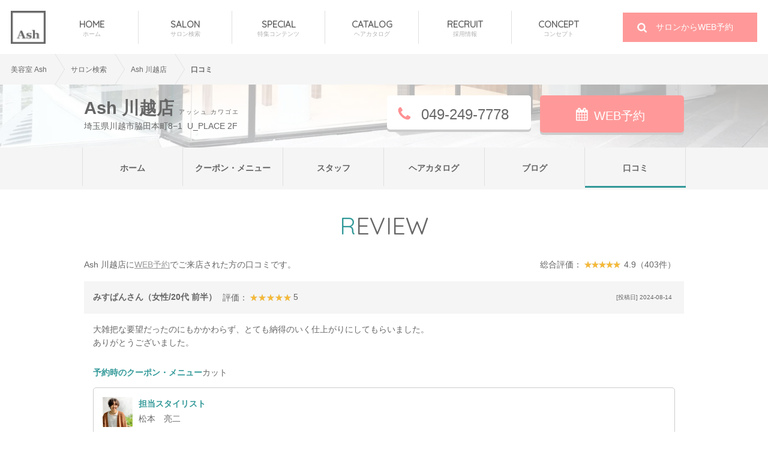

--- FILE ---
content_type: text/html; charset=UTF-8
request_url: https://ash-hair.com/salondata/detail/361/review/?page=6
body_size: 36728
content:
<!doctype html>
<!--[if lt IE 7 ]><html class="ie ie6" lang="en"> <![endif]-->
<!--[if IE 7 ]><html class="ie ie7" lang="en"> <![endif]-->
<!--[if IE 8 ]><html class="ie ie8" lang="en"> <![endif]-->
<!--[if (gte IE 9)|!(IE)]><!-->
<html lang="ja"> <!--<![endif]-->
<head>
<script>(function(w,d,s,l,i){w[l]=w[l]||[];w[l].push({'gtm.start':new Date().getTime(),event:'gtm.js'});var f=d.getElementsByTagName(s)[0],j=d.createElement(s),dl=l!='dataLayer'?'&l='+l:'';j.async=true;j.src='https://www.googletagmanager.com/gtm.js?id='+i+dl;f.parentNode.insertBefore(j,f);})(window,document,'script','dataLayer','GTM-PJG8QV');</script>
    <meta charset="UTF-8">
    <meta http-equiv="content-language" content="ja">
    <meta http-equiv="content-type" content="text/html; charset=utf-8" />
    <meta http-equiv="content-style-type" content="text/css" />
    <meta http-equiv="content-script-type" content="text/javascript" />
    <meta http-equiv="imagetoolbar" content="no" />
    <meta name="format-detection" content="telephone=no">

    <!-- Page title -->
    <title>Ash 川越店の口コミ・評判一覧｜ヘアサロン・美容院｜Ash オフィシャルサイト</title>
        <meta name="description" content="Ash 川越店の口コミ・評価一覧です。Ash 川越店にWEB予約でご来店されたお客様の評判をご確認いただけます。24時間受付のWeb予約・お得なクーポンもご覧ください。"/>
        <meta name="keywords" content="Ash,Ash 川越店,口コミ,クチコミ,評判,評価,美容室"/>
    <meta name="author" content="Ash Co.,Ltd."/>

    <!-- OGP -->
    <meta property="og:title" content="Ash 川越店の口コミ・評判一覧｜ヘアサロン・美容院｜Ash オフィシャルサイト" />
    <meta property="og:type" content="website" />
    <meta property="og:site_name" content="Ash 川越店の口コミ・評判一覧｜ヘアサロン・美容院｜Ash オフィシャルサイト" />
                <meta property="og:image" content="https://ash-hair.com/shared_img/u/salon/163/2020120832400171239.jpg" />
    <meta name="thumbnail" content="https://ash-hair.com/shared_img/u/salon/163/2020120832400171239.jpg" />
            
        <meta property="og:description" content="Ash 川越店の口コミ・評価一覧です。Ash 川越店にWEB予約でご来店されたお客様の評判をご確認いただけます。24時間受付のWeb予約・お得なクーポンもご覧ください。" />
        <meta property="fb:app_id" content="279690005437623" />

        <meta property="og:url" content="https://ash-hair.com/salondata/detail/361/review/" />
    
    <!-- ICON style -->
    <link rel="apple-touch-icon" sizes="180x180" href="https://res.cloudinary.com/ashhair/image/fetch/w_180,f_auto,fl_lossy,q_auto,fl_progressive/https://ash-hair.com/images/apple-touch-icon_0215.png">
    <link rel="icon" type="image/png" href="https://res.cloudinary.com/ashhair/image/fetch/w_32,f_auto,fl_lossy,q_auto,fl_progressive/https://ash-hair.com/images/favicon-32x32_0215.png" sizes="32x32">
    <link rel="icon" type="image/png" href="https://res.cloudinary.com/ashhair/image/fetch/w_55,f_auto,fl_lossy,q_auto,fl_progressive/https://ash-hair.com/images/favicon-16x16_0215.png" sizes="16x16">
    <link rel="manifest" href="https://ash-hair.com/images/manifest.json">
    <link rel="mask-icon" href="https://ash-hair.com/images/safari-pinned-tab.svg" color="#5bbad5">
    <meta name="apple-mobile-web-app-title" content="ash-hair">
    <meta name="application-name" content="ash-hair">
    <meta name="theme-color" content="#ffffff">

    <!-- Mobile Specific Metas -->
    <meta name="viewport" content="width=1200,user-scalable=no,maximum-scale=1">

    <!-- Javascript-jQuery -->
        <script src="https://ajax.googleapis.com/ajax/libs/jquery/3.2.1/jquery.min.js"></script>
                <script src="https://ash-hair.com/js/swiper.min.js"></script>
    <script src="https://ash-hair.com/js/flickity.pkgd.min.js"></script>
                    <script src="https://ash-hair.com/js/common.js?202009"></script>
<!--    <script src="--><?//= base_url('js/font-awesome.js') ?><!--"></script>-->

    <!-- CSS -->
    <link rel="stylesheet" type="text/css" href="https://ash-hair.com/css/common.css?20181017"/>
    <link rel="stylesheet" type="text/css" href="https://ash-hair.com/css/salon.css?20200929"/>
                <link rel="stylesheet" type="text/css" href="https://fonts.googleapis.com/css?family=Quicksand"/>

    <!--38-->
<!--canonical-->
    <link rel="canonical" href="https://ash-hair.com/salondata/detail/361/review/">
                                    <link rel="prev" href="https://ash-hair.com/salondata/detail/361/review/?page=5">
                                <link rel="next" href="https://ash-hair.com/salondata/detail/361/review/?page=7">
            <!--canonical-->    <script data-ad-client="ca-pub-7587051454788630" async src="https://pagead2.googlesyndication.com/pagead/js/adsbygoogle.js"></script>
</head>
<body>
<noscript><iframe src="https://www.googletagmanager.com/ns.html?id=GTM-PJG8QV" height="0" width="0" style="display:none;visibility:hidden"></iframe></noscript>
<div id="wrapper top">
    <div class="mainVisual">
        <header>
            <nav id="fixed-navi">
                <div class="center">
                    <h1 class="logo">
                        <a href="https://ash-hair.com/"><img src="https://res.cloudinary.com/ashhair/image/fetch/w_55,f_auto,fl_lossy,q_auto,fl_progressive/http://ash-hair.com/images/common/header_logo.png" width="58" height="55" alt="美容室アッシュ[HAIR MAKE Ash]"/></a>
                    </h1>
                    <ul>
                        <li><a href="https://ash-hair.com/">HOME<p>ホーム</p></a></li>
                        <li><a href="https://ash-hair.com/salondata/">SALON<p>サロン検索</p></a></li>
                        <li><a href="https://ash-hair.com/special/">SPECIAL<p>特集コンテンツ</p></a></li>
                        <li><a href="https://ash-hair.com/haircatalog/">CATALOG<p>ヘアカタログ</p></a></li>
                        <li><a href="https://www.ash-hair.com/recruit/" target="_blank">RECRUIT<p>採用情報</p></a></li>
                        <li><a href="https://ash-hair.com/ash/">CONCEPT<p>コンセプト</p></a></li>
                    </ul>
                    <p class="yoyakubox"><a href="/salondata/"><i class="fa fa-search" aria-hidden="true"></i> サロンからWEB予約</a></p>
                </div>
            </nav>
        </header>
            </div>
    <div id="contents">
                <div id="contents_ce">
            <div class="breadcrumb">
                <ul class="bc">
                    <li><a href="https://ash-hair.com/">美容室 Ash</a></li><li><a href="/salondata/" itemscope itemtype="http://schema.org/Thing" itemprop="item"><span itemprop="name">サロン検索</span></a></li><li><a href="/salondata/detail/361/" itemscope itemtype="http://schema.org/Thing" itemprop="item"><span itemprop="name">Ash 川越店</span></a></li><li><a itemscope itemtype="http://schema.org/Thing" itemprop="item"><span itemprop="name">口コミ</span></a></li>                </ul>
            </div>

            <script type="application/ld+json">
            {
              "@context": "http://schema.org",
              "@type": "BreadcrumbList",
              "itemListElement":
              [
                {
                  "@type": "ListItem",
                  "position": 1,
                  "item":
                  {
                    "@id": "https://ash-hair.com/",
                    "name": "美容室 Ash"
                  }
                },
                                {
                  "@type": "ListItem",
                  "position": 2,
                  "item":
                  {
                    "@id": "https://ash-hair.com/salondata/",
                    "name": "サロン検索"
                  }
                },
                                {
                  "@type": "ListItem",
                  "position": 3,
                  "item":
                  {
                    "@id": "https://ash-hair.com/salondata/detail/361/",
                    "name": "Ash 川越店"
                  }
                },
                                {
                  "@type": "ListItem",
                  "position": 4,
                  "item":
                  {
                    "@id": "https://ash-hair.com/salondata/detail/361/review/?page=6",
                    "name": "口コミ"
                  }
                }              ]
            }
            </script>
        
    <div id="salon_cat_list" style="background-image: url(https://res.cloudinary.com/ashhair/image/fetch/w_1300,f_auto,fl_lossy,q_auto,fl_progressive/https://ash-hair.com/shared_img/u/salon/163/2020120832400171239.jpg);">
        <div class="wid">
            <div class="salon_cat_header">
                <div class="salon_cat_namebox">
                    <h1 class="salon_catbk">
                                            <span>Ash 川越店</span> <span class="salon_catfuri">アッシュ カワゴエ</span>
                                        </h1>
                    <span class="salonAdd">埼玉県川越市脇田本町8−1&nbsp;&nbsp;U_PLACE 2F</span>
                </div>
                                <a href="https://cs.appnt.me/shops/617/reserve" class="salon_index_yoyaku"><i class="fa fa-calendar" aria-hidden="true"></i>WEB予約</a>
                                <a class="salon_indextel"><i class="fa fa-phone" aria-hidden="true"></i> 049-249-7778</a>
            </div>
        </div>
        <div class="salon_cat_menuBox">
            <ul class="salon_cat_menu2">
                <li><a href="https://ash-hair.com/salondata/detail/361/">ホーム</a></li>
                <li><a href="https://ash-hair.com/salondata/detail/361/coupon/all/">クーポン・メニュー</a></li>
                <li><a href="https://ash-hair.com/salondata/detail/361/staff/">スタッフ</a></li>
                <li><a href="https://ash-hair.com/salondata/detail/361/haircatalog/all/">ヘアカタログ</a></li>
                                    <li><a href="https://kawagoe.ash-hair.com/" target="_blank">ブログ</a></li>
                                <li class="stay_review"><a href="https://ash-hair.com/salondata/detail/361/review/">口コミ</a></li>
            </ul>
        </div>
        <div class="fillterBox">&nbsp;</div>
    </div>


<!-- <a class="spBanarBox" style="margin-top: 50px;">
            <img src="/images/salon/attention_img03_c.jpg" alt=""/>
    </a> -->


        <div class="wid reviewInBox">
        <div class="qs review_title">REVIEW</div>
        <div class="topCapData">
            Ash 川越店に<a href="https://cs.appnt.me/shops/617/reserve">WEB予約</a>でご来店された方の口コミです。
            <div class="pointBox">
                <div class="floatBox">総合評価：</div>
                <div class="floatBoxP">★★★★★<span style="width: 98%; overflow: hidden;">★★★★★</span></div>
                <div class="floatBox">&nbsp;4.9（403件）</div>
            </div>
        </div>
                    <div class="reviewDataBox">
                <div class="headBox">
                    <div class="nameBox">みすぱんさん（女性/20代 前半）</div>
                    <div class="pointBox">
                        <div class="floatBox">評価：</div>
                        <div class="floatBoxP">★★★★★<span>★★★★★</span></div>
                        <div class="floatBox">5</div>
                    </div>
                    <div class="dateBox">[投稿日] <span content="2024-08-14">2024-08-14</span></div>
                </div>
                <p class="reviewData">大雑把な要望だったのにもかかわらず、とても納得のいく仕上がりにしてもらいました。<br>ありがとうございました。</p>
                <span class="menuBox"><strong>予約時のクーポン・メニュー</strong>カット</span>
                                    <a href="https://ash-hair.com/staff/20155009/">
                                            <div class="reviewBack">
                            <div class="staffDataBox">
                                <div class="leftBox"><img src="https://res.cloudinary.com/ashhair/image/fetch/w_700,f_auto,fl_lossy,q_auto,fl_progressive/https://ash-hair.com/shared_img/u/stylist/1962/2022050632400155831.jpg"/></div>
                                <div class="rightBox"><strong>担当スタイリスト</strong>松本　亮二</div>
                            </div>
                            ご来店ありがとうございます！<br><br>口コミありがとうございます。<br><br>気に入って頂けて良かったです！<br><br>ヘアスタイルのお悩みも何でもおっしゃってください！<br><br>またのご来店お待ちしております。<br><br>Ash 川越　松本
                        </div>
                                        </a>
                                </div>
                        <div class="reviewDataBox">
                <div class="headBox">
                    <div class="nameBox">たーさん（女性/50代 後半）</div>
                    <div class="pointBox">
                        <div class="floatBox">評価：</div>
                        <div class="floatBoxP">★★★★★<span>★★★★★</span></div>
                        <div class="floatBox">5</div>
                    </div>
                    <div class="dateBox">[投稿日] <span content="2024-08-03">2024-08-03</span></div>
                </div>
                <p class="reviewData">松本さんにカットをお願いしています<br>毎回希望通りに短くザクザク<br>根元からすいていただいて<br>軽くなりとても気に入ったカットを<br>していただいています<br>今日もさっぱりしました<br>これからもよろしくお願いします_(._.)_</p>
                <span class="menuBox"><strong>予約時のクーポン・メニュー</strong>カット</span>
                                    <a href="https://ash-hair.com/staff/20155009/">
                                            <div class="reviewBack">
                            <div class="staffDataBox">
                                <div class="leftBox"><img src="https://res.cloudinary.com/ashhair/image/fetch/w_700,f_auto,fl_lossy,q_auto,fl_progressive/https://ash-hair.com/shared_img/u/stylist/1962/2022050632400155831.jpg"/></div>
                                <div class="rightBox"><strong>担当スタイリスト</strong>松本　亮二</div>
                            </div>
                            ご来店ありがとうございます！<br><br>口コミありがとうございます。<br><br>気に入って頂けて良かったです！<br><br>ヘアスタイルのお悩みも何でもおっしゃってください！<br><br>またのご来店お待ちしております。<br><br>Ash 川越　松本
                        </div>
                                        </a>
                                </div>
                        <div class="reviewDataBox">
                <div class="headBox">
                    <div class="nameBox">伊藤恵さん（女性/50代 後半）</div>
                    <div class="pointBox">
                        <div class="floatBox">評価：</div>
                        <div class="floatBoxP">★★★★★<span>★★★★★</span></div>
                        <div class="floatBox">5</div>
                    </div>
                    <div class="dateBox">[投稿日] <span content="2024-07-21">2024-07-21</span></div>
                </div>
                <p class="reviewData">カウンセリングを丁寧にしていただき、毎回満足な仕上がりです。<br>また次回もお願いします。</p>
                <span class="menuBox"><strong>予約時のクーポン・メニュー</strong>カット・カラー</span>
                                    <a href="https://ash-hair.com/staff/20205017/">
                                            <div class="reviewBack">
                            <div class="staffDataBox">
                                <div class="leftBox"><img src="https://ash-hair.com/shared_img/u/stylist/3791/2022050632400155922.jpg"/></div>
                                <div class="rightBox"><strong>担当スタイリスト</strong>米川　武志</div>
                            </div>
                            先日はご来店ありがとうございました！<br><br>気に入って頂けてよかったです！<br><br>その後の髪の調子はいかがでしょうか？<br><br>また髪の悩みなどありましたら何でもご相談下さい！<br><br>次回も宜しくお願い致します！<br><br>Ａｓｈ川越店　本多
                        </div>
                                        </a>
                                </div>
                        <div class="reviewDataBox">
                <div class="headBox">
                    <div class="nameBox">くまさん（女性/50代 前半）</div>
                    <div class="pointBox">
                        <div class="floatBox">評価：</div>
                        <div class="floatBoxP">★★★★★<span>★★★★★</span></div>
                        <div class="floatBox">5</div>
                    </div>
                    <div class="dateBox">[投稿日] <span content="2024-07-20">2024-07-20</span></div>
                </div>
                <p class="reviewData">長さや毛先のパーマ問題。注文が定まらず、迷っていたら素敵な提案をしていただけました。少しずつ、確認しながら長さや量を調整で、今回も想像以上の仕上がりに、大満足です。こんな感じにしてほしい、と画像を見せて、本当に雰囲気ぴったり！どうもありがとうございました!</p>
                <span class="menuBox"><strong>予約時のクーポン・メニュー</strong>カット・縮毛矯正</span>
                                    <a href="https://ash-hair.com/staff/20195063-2/">
                                            <div class="reviewBack">
                            <div class="staffDataBox">
                                <div class="leftBox"><img src="https://res.cloudinary.com/ashhair/image/fetch/w_700,f_auto,fl_lossy,q_auto,fl_progressive/https://ash-hair.com/shared_img/u/stylist/4151/2022050632400155814.jpg"/></div>
                                <div class="rightBox"><strong>担当スタイリスト</strong>横田　勇一</div>
                            </div>
                            先日はご来店ありがとうございました。<br><br>デジタルパーマ、カットがいい感じになって良かったです！<br><br>その後、髪型、は大丈夫そうでしょうか？<br><br>気に入って頂けて良かったです！<br><br>また何でもご相談してください！<br><br>またのご来店お待ちしております。<br><br>Ash 川越　横田
                        </div>
                                        </a>
                                </div>
                        <div class="reviewDataBox">
                <div class="headBox">
                    <div class="nameBox">Ｙ子さん（女性/50代 後半）</div>
                    <div class="pointBox">
                        <div class="floatBox">評価：</div>
                        <div class="floatBoxP">★★★★★<span>★★★★★</span></div>
                        <div class="floatBox">5</div>
                    </div>
                    <div class="dateBox">[投稿日] <span content="2024-07-15">2024-07-15</span></div>
                </div>
                <p class="reviewData">久しぶりのショ―トカットにさせて頂きました　希望もキチンとお伝え出来ない中<br>素敵な髪型にして頂きました<br>ありがとうございます<br>また　お願い致します<br></p>
                <span class="menuBox"><strong>予約時のクーポン・メニュー</strong>カット</span>
                                    <a href="https://ash-hair.com/staff/20155009/">
                                            <div class="reviewBack">
                            <div class="staffDataBox">
                                <div class="leftBox"><img src="https://res.cloudinary.com/ashhair/image/fetch/w_700,f_auto,fl_lossy,q_auto,fl_progressive/https://ash-hair.com/shared_img/u/stylist/1962/2022050632400155831.jpg"/></div>
                                <div class="rightBox"><strong>担当スタイリスト</strong>松本　亮二</div>
                            </div>
                            ご来店ありがとうございます！<br><br>口コミありがとうございます。<br><br>気に入って頂けて良かったです！<br><br>ヘアスタイルのお悩みも何でもおっしゃってください！<br><br>またのご来店お待ちしております。<br><br>Ash 川越　松本
                        </div>
                                        </a>
                                </div>
                        <div class="reviewDataBox">
                <div class="headBox">
                    <div class="nameBox">よしこさん（女性/60代 前半）</div>
                    <div class="pointBox">
                        <div class="floatBox">評価：</div>
                        <div class="floatBoxP">★★★★★<span>★★★★★</span></div>
                        <div class="floatBox">5</div>
                    </div>
                    <div class="dateBox">[投稿日] <span content="2024-07-12">2024-07-12</span></div>
                </div>
                <p class="reviewData">いつも通り綺麗に整えて下さり<br>ありがとうございました</p>
                <span class="menuBox"><strong>予約時のクーポン・メニュー</strong>カット・カラー</span>
                                    <a href="https://ash-hair.com/staff/20155009/">
                                            <div class="reviewBack">
                            <div class="staffDataBox">
                                <div class="leftBox"><img src="https://res.cloudinary.com/ashhair/image/fetch/w_700,f_auto,fl_lossy,q_auto,fl_progressive/https://ash-hair.com/shared_img/u/stylist/1962/2022050632400155831.jpg"/></div>
                                <div class="rightBox"><strong>担当スタイリスト</strong>松本　亮二</div>
                            </div>
                            ご来店ありがとうございます！<br><br>口コミありがとうございます。<br><br>気に入って頂けて良かったです！<br><br>ヘアスタイルのお悩みも何でもおっしゃってください！<br><br>またのご来店お待ちしております。<br><br>Ash 川越　松本
                        </div>
                                        </a>
                                </div>
                        <div class="reviewDataBox">
                <div class="headBox">
                    <div class="nameBox">たーさん（女性/50代 前半）</div>
                    <div class="pointBox">
                        <div class="floatBox">評価：</div>
                        <div class="floatBoxP">★★★★★<span>★★★★★</span></div>
                        <div class="floatBox">5</div>
                    </div>
                    <div class="dateBox">[投稿日] <span content="2024-07-05">2024-07-05</span></div>
                </div>
                <p class="reviewData">松本さんにカットカラーお願いしています<br>いつも思い通りのカットをしていただいて<br>気に入ってます<br>とても髪の量が多いのでかるくしていただいて<br>気分もあがります_(._.)_<br>ありがとうございます_(._.)_<br>またお願いします_(._.)_</p>
                <span class="menuBox"><strong>予約時のクーポン・メニュー</strong>カット・カラー</span>
                                    <a href="https://ash-hair.com/staff/20155009/">
                                            <div class="reviewBack">
                            <div class="staffDataBox">
                                <div class="leftBox"><img src="https://res.cloudinary.com/ashhair/image/fetch/w_700,f_auto,fl_lossy,q_auto,fl_progressive/https://ash-hair.com/shared_img/u/stylist/1962/2022050632400155831.jpg"/></div>
                                <div class="rightBox"><strong>担当スタイリスト</strong>松本　亮二</div>
                            </div>
                            ご来店ありがとうございます！<br><br>口コミありがとうございます。<br><br>気に入って頂けて良かったです！<br><br>ヘアスタイルのお悩みも何でもおっしゃってください！<br><br>またのご来店お待ちしております。<br><br>Ash 川越　松本
                        </div>
                                        </a>
                                </div>
                        <div class="reviewDataBox">
                <div class="headBox">
                    <div class="nameBox">たーさん（女性/50代 前半）</div>
                    <div class="pointBox">
                        <div class="floatBox">評価：</div>
                        <div class="floatBoxP">★★★★★<span>★★★★★</span></div>
                        <div class="floatBox">5</div>
                    </div>
                    <div class="dateBox">[投稿日] <span content="2024-06-13">2024-06-13</span></div>
                </div>
                <p class="reviewData">松本さんにカットをお願いしています<br>毎回希望通りにさっぱりとメンズカットのようにしてくれます<br>髪の毛の量がとても多いので<br>量を少なくしていただいて毎回とても気に入っていますトップと襟足髪の毛の量希望通りににいつもありがとうございます｡⁠◕⁠‿⁠◕⁠｡</p>
                <span class="menuBox"><strong>予約時のクーポン・メニュー</strong>カット</span>
                                    <a href="https://ash-hair.com/staff/20155009/">
                                            <div class="reviewBack">
                            <div class="staffDataBox">
                                <div class="leftBox"><img src="https://res.cloudinary.com/ashhair/image/fetch/w_700,f_auto,fl_lossy,q_auto,fl_progressive/https://ash-hair.com/shared_img/u/stylist/1962/2022050632400155831.jpg"/></div>
                                <div class="rightBox"><strong>担当スタイリスト</strong>松本　亮二</div>
                            </div>
                            ご来店ありがとうございます！<br><br>口コミありがとうございます。<br><br>気に入って頂けて良かったです！<br><br>ヘアスタイルのお悩みも何でもおっしゃってください！<br><br>またのご来店お待ちしております。<br><br>Ash 川越　松本
                        </div>
                                        </a>
                                </div>
                        <div class="reviewDataBox">
                <div class="headBox">
                    <div class="nameBox">Victoriaさん（女性/20代 後半）</div>
                    <div class="pointBox">
                        <div class="floatBox">評価：</div>
                        <div class="floatBoxP">★★★★★<span>★★★★★</span></div>
                        <div class="floatBox">5</div>
                    </div>
                    <div class="dateBox">[投稿日] <span content="2024-05-25">2024-05-25</span></div>
                </div>
                <p class="reviewData">The Salon is very nice , facilities are good. The staff are very friendly., They are doing their best to speak in English to communicate with Foreign clients. I highly recommend this saloon because of the staff and services they provide. I will definitely come back again </p>
                <span class="menuBox"><strong>予約時のクーポン・メニュー</strong>カット・カラー</span>
                                    <a href="https://ash-hair.com/staff/20205017/">
                                            <div class="reviewBack">
                            <div class="staffDataBox">
                                <div class="leftBox"><img src="https://ash-hair.com/shared_img/u/stylist/3791/2022050632400155922.jpg"/></div>
                                <div class="rightBox"><strong>担当スタイリスト</strong>米川　武志</div>
                            </div>
                            先日はご来店ありがとうございました！<br><br>気に入って頂けてよかったです！<br><br>その後の髪の調子はいかがでしょうか？<br><br>また髪の悩みなどありましたら何でもご相談下さい！<br><br>次回も宜しくお願い致します！<br><br>Ａｓｈ川越店　本多
                        </div>
                                        </a>
                                </div>
                        <div class="reviewDataBox">
                <div class="headBox">
                    <div class="nameBox">ずーさん（女性/50代 前半）</div>
                    <div class="pointBox">
                        <div class="floatBox">評価：</div>
                        <div class="floatBoxP">★★★★★<span>★★★★★</span></div>
                        <div class="floatBox">5</div>
                    </div>
                    <div class="dateBox">[投稿日] <span content="2024-05-23">2024-05-23</span></div>
                </div>
                <p class="reviewData">いつも ありがとうございます<br>カット カラー綺麗に いつも仕上げて頂いてます！<br>いつも お任せですが…<br>毎回 気に入ってます！<br>上手な仕上がりです！</p>
                <span class="menuBox"><strong>予約時のクーポン・メニュー</strong>カラー</span>
                                    <a href="https://ash-hair.com/staff/20155009/">
                                            <div class="reviewBack">
                            <div class="staffDataBox">
                                <div class="leftBox"><img src="https://res.cloudinary.com/ashhair/image/fetch/w_700,f_auto,fl_lossy,q_auto,fl_progressive/https://ash-hair.com/shared_img/u/stylist/1962/2022050632400155831.jpg"/></div>
                                <div class="rightBox"><strong>担当スタイリスト</strong>松本　亮二</div>
                            </div>
                            ご来店ありがとうございます！<br><br>口コミありがとうございます。<br><br>気に入って頂けて良かったです！<br><br>ヘアスタイルのお悩みも何でもおっしゃってください！<br><br>またのご来店お待ちしております。<br><br>Ash 川越　松本
                        </div>
                                        </a>
                                </div>
                </div>

        
        <script type="application/ld+json">
            [{"@context":"http://schema.org","@type":"HairSalon",
            "name":"Ash 川越店",
            "image":"https://ash-hair.com/https://ash-hair.com/shared_img/u/salon/163/2020120832400171239.jpg",
            "telephone":"049-249-7778",
            "url":"https://ash-hair.com/salondata/detail/361/",
            "priceRange":"3000円～9000円",
            "address":{"@type":"PostalAddress",
            "addressCountry":"JP",
            "addressLocality":"埼玉県",
            "streetAddress":"川越市脇田本町8−1 U_PLACE 2F"},
            "aggregateRating":{"@type":"AggregateRating",
            "bestRating":"5",
            "worstRating":"0",
            "ratingValue":"4.938",
            "reviewCount":"403"}
            }]
        </script>

    
    <div class="pager">
        <ul>
            <li class="prev"><a href="https://ash-hair.com/salondata/detail/361/review/?page=5">-</a></li><li><a href="https://ash-hair.com/salondata/detail/361/review/?page=1">1</a></li><li><a href="https://ash-hair.com/salondata/detail/361/review/?page=2">2</a></li><li><a href="https://ash-hair.com/salondata/detail/361/review/?page=3">3</a></li><li><a href="https://ash-hair.com/salondata/detail/361/review/?page=4">4</a></li><li><a href="https://ash-hair.com/salondata/detail/361/review/?page=5">5</a></li><li class="stay"><a href="https://ash-hair.com/salondata/detail/361/review/?page=6">6</a></li><li><a href="https://ash-hair.com/salondata/detail/361/review/?page=7">7</a></li><li><a href="https://ash-hair.com/salondata/detail/361/review/?page=8">8</a></li><li><a href="https://ash-hair.com/salondata/detail/361/review/?page=9">9</a></li><li><a href="https://ash-hair.com/salondata/detail/361/review/?page=10">10</a></li><li><a href="https://ash-hair.com/salondata/detail/361/review/?page=11">11</a></li><li class="next"><a href="https://ash-hair.com/salondata/detail/361/review/?page=7">+</a></li>        </ul>
    </div>
    

                        </div>
            <div class="breadcrumb">
                <ul class="bc" >
                    <li><a href="https://ash-hair.com/" ><span>美容室 Ash</span></a></li><li><a href="/salondata/" itemscope itemtype="http://schema.org/Thing" itemprop="item"><span itemprop="name">サロン検索</span></a></li><li><a href="/salondata/detail/361/" itemscope itemtype="http://schema.org/Thing" itemprop="item"><span itemprop="name">Ash 川越店</span></a></li><li><a itemscope itemtype="http://schema.org/Thing" itemprop="item"><span itemprop="name">口コミ</span></a></li>                </ul>
            </div>
                        <footer>
                <div class="wid">
                    <div style="overflow: hidden;">
                        <div class="logo"><a href="https://ash-hair.com/"><img src="https://res.cloudinary.com/ashhair/image/fetch/w_82,f_auto,fl_lossy,q_auto,fl_progressive/https://ash-hair.com/images/common/footer_logo.png" alt="Ash"/></a></div>
                                                <ul>
                            <li><a href="https://ash-hair.com/salondata/">サロン検索</a></li>
                            <li><a href="https://ash-hair.com/special/">特集コンテンツ</a></li>
                            <li><a href="https://ash-hair.com/haircatalog/">ヘアカタログ</a></li>
                            <li><a href="https://ash-hair.com/news/list/">ニュース</a></li>
                        </ul>
                        <ul>
                            <li><a href="https://ash-hair.com/company/">会社概要</a></li>
                            <li><a href="https://ash-hair.com/ash/">コンセプト</a></li>
                            <li><a href="https://ash-hair.com/company/vision/">ビジョン</a></li>
                            <li><a href="https://ash-hair.com/company/history/">沿革</a></li>
                        </ul>
                        <ul>
                            <li><a href="https://www.ash-hair.com/recruit/" target="_blank">採用サイト</a></li>
                            <li><a href="https://ash-hair.com/recruit_all/">店舗別求人一覧</a></li>
                            <li><a href="https://ash-hair.com/graduation_school/">卒業校一覧</a></li>
                            <li><a href="https://ash-hair.com/contact/">ご意見・ご要望</a></li>
                            <li><a href="https://ash-hair.com/company/privacy/">プライバシーポリシー</a></li>							
                            <li><a href="https://ash-hair.com/company/payment/">前払式支払手段ご利用者様へ</a></li>
                        </ul>
                    </div>
                    <div class="underFooterData">
                        <div class="copy">&copy; 2026 Ash Co.,Ltd. All Rights Reserved.</div>
                    </div>
                                    </div>
            </footer>
        </div>
    </div>


    
</body>
</html>

--- FILE ---
content_type: text/html; charset=utf-8
request_url: https://www.google.com/recaptcha/api2/aframe
body_size: 266
content:
<!DOCTYPE HTML><html><head><meta http-equiv="content-type" content="text/html; charset=UTF-8"></head><body><script nonce="indtzmh7SEEpG_DAj13FFg">/** Anti-fraud and anti-abuse applications only. See google.com/recaptcha */ try{var clients={'sodar':'https://pagead2.googlesyndication.com/pagead/sodar?'};window.addEventListener("message",function(a){try{if(a.source===window.parent){var b=JSON.parse(a.data);var c=clients[b['id']];if(c){var d=document.createElement('img');d.src=c+b['params']+'&rc='+(localStorage.getItem("rc::a")?sessionStorage.getItem("rc::b"):"");window.document.body.appendChild(d);sessionStorage.setItem("rc::e",parseInt(sessionStorage.getItem("rc::e")||0)+1);localStorage.setItem("rc::h",'1769235559616');}}}catch(b){}});window.parent.postMessage("_grecaptcha_ready", "*");}catch(b){}</script></body></html>